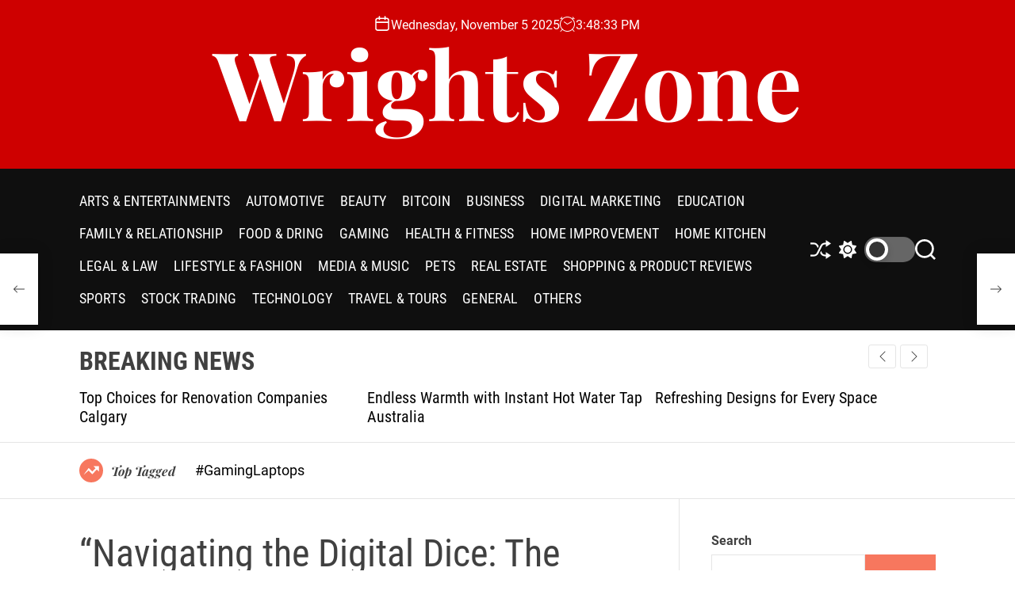

--- FILE ---
content_type: text/html; charset=UTF-8
request_url: https://wrightszone.com/navigating-the-digital-dice-the-dynamics-of-online-gambling/
body_size: 17466
content:
<!doctype html>
<html lang="en-US" >
<head>
    <meta charset="UTF-8">
    <meta name="viewport" content="width=device-width, initial-scale=1">
    <link rel="profile" href="https://gmpg.org/xfn/11">

    <meta name='robots' content='index, follow, max-image-preview:large, max-snippet:-1, max-video-preview:-1' />
	<style>img:is([sizes="auto" i], [sizes^="auto," i]) { contain-intrinsic-size: 3000px 1500px }</style>
	
	<!-- This site is optimized with the Yoast SEO plugin v26.3 - https://yoast.com/wordpress/plugins/seo/ -->
	<title>&quot;Navigating the Digital Dice: The Dynamics of Online Gambling&quot;</title>
	<link rel="canonical" href="https://wrightszone.com/navigating-the-digital-dice-the-dynamics-of-online-gambling/" />
	<meta property="og:locale" content="en_US" />
	<meta property="og:type" content="article" />
	<meta property="og:title" content="&quot;Navigating the Digital Dice: The Dynamics of Online Gambling&quot;" />
	<meta property="og:description" content="1. The Digital Renaissance of Wagering: In the vast landscape of the internet, online gambling has emerged as a formidable force, reshaping the traditional contours [&hellip;]" />
	<meta property="og:url" content="https://wrightszone.com/navigating-the-digital-dice-the-dynamics-of-online-gambling/" />
	<meta property="og:site_name" content="Wrights Zone" />
	<meta property="article:published_time" content="2023-12-31T10:07:41+00:00" />
	<meta name="author" content="Admin" />
	<meta name="twitter:card" content="summary_large_image" />
	<meta name="twitter:label1" content="Written by" />
	<meta name="twitter:data1" content="Admin" />
	<meta name="twitter:label2" content="Est. reading time" />
	<meta name="twitter:data2" content="2 minutes" />
	<script type="application/ld+json" class="yoast-schema-graph">{"@context":"https://schema.org","@graph":[{"@type":"WebPage","@id":"https://wrightszone.com/navigating-the-digital-dice-the-dynamics-of-online-gambling/","url":"https://wrightszone.com/navigating-the-digital-dice-the-dynamics-of-online-gambling/","name":"\"Navigating the Digital Dice: The Dynamics of Online Gambling\"","isPartOf":{"@id":"https://wrightszone.com/#website"},"datePublished":"2023-12-31T10:07:41+00:00","author":{"@id":"https://wrightszone.com/#/schema/person/a1ca93f565cd15e612e9242571556a1a"},"breadcrumb":{"@id":"https://wrightszone.com/navigating-the-digital-dice-the-dynamics-of-online-gambling/#breadcrumb"},"inLanguage":"en-US","potentialAction":[{"@type":"ReadAction","target":["https://wrightszone.com/navigating-the-digital-dice-the-dynamics-of-online-gambling/"]}]},{"@type":"BreadcrumbList","@id":"https://wrightszone.com/navigating-the-digital-dice-the-dynamics-of-online-gambling/#breadcrumb","itemListElement":[{"@type":"ListItem","position":1,"name":"Home","item":"https://wrightszone.com/"},{"@type":"ListItem","position":2,"name":"&#8220;Navigating the Digital Dice: The Dynamics of Online Gambling&#8221;"}]},{"@type":"WebSite","@id":"https://wrightszone.com/#website","url":"https://wrightszone.com/","name":"Wrights Zone","description":"","potentialAction":[{"@type":"SearchAction","target":{"@type":"EntryPoint","urlTemplate":"https://wrightszone.com/?s={search_term_string}"},"query-input":{"@type":"PropertyValueSpecification","valueRequired":true,"valueName":"search_term_string"}}],"inLanguage":"en-US"},{"@type":"Person","@id":"https://wrightszone.com/#/schema/person/a1ca93f565cd15e612e9242571556a1a","name":"Admin","image":{"@type":"ImageObject","inLanguage":"en-US","@id":"https://wrightszone.com/#/schema/person/image/","url":"https://secure.gravatar.com/avatar/d16569c7a4bd2c2a20fe96b8fb4211d9ec6a2ec331e8b385f09e1dbd39d7befc?s=96&d=mm&r=g","contentUrl":"https://secure.gravatar.com/avatar/d16569c7a4bd2c2a20fe96b8fb4211d9ec6a2ec331e8b385f09e1dbd39d7befc?s=96&d=mm&r=g","caption":"Admin"}}]}</script>
	<!-- / Yoast SEO plugin. -->


<link rel="alternate" type="application/rss+xml" title="Wrights Zone &raquo; Feed" href="https://wrightszone.com/feed/" />
<link rel="alternate" type="application/rss+xml" title="Wrights Zone &raquo; Comments Feed" href="https://wrightszone.com/comments/feed/" />
<link rel="alternate" type="application/rss+xml" title="Wrights Zone &raquo; &#8220;Navigating the Digital Dice: The Dynamics of Online Gambling&#8221; Comments Feed" href="https://wrightszone.com/navigating-the-digital-dice-the-dynamics-of-online-gambling/feed/" />
<script>
window._wpemojiSettings = {"baseUrl":"https:\/\/s.w.org\/images\/core\/emoji\/16.0.1\/72x72\/","ext":".png","svgUrl":"https:\/\/s.w.org\/images\/core\/emoji\/16.0.1\/svg\/","svgExt":".svg","source":{"concatemoji":"https:\/\/wrightszone.com\/wp-includes\/js\/wp-emoji-release.min.js?ver=6.8.3"}};
/*! This file is auto-generated */
!function(s,n){var o,i,e;function c(e){try{var t={supportTests:e,timestamp:(new Date).valueOf()};sessionStorage.setItem(o,JSON.stringify(t))}catch(e){}}function p(e,t,n){e.clearRect(0,0,e.canvas.width,e.canvas.height),e.fillText(t,0,0);var t=new Uint32Array(e.getImageData(0,0,e.canvas.width,e.canvas.height).data),a=(e.clearRect(0,0,e.canvas.width,e.canvas.height),e.fillText(n,0,0),new Uint32Array(e.getImageData(0,0,e.canvas.width,e.canvas.height).data));return t.every(function(e,t){return e===a[t]})}function u(e,t){e.clearRect(0,0,e.canvas.width,e.canvas.height),e.fillText(t,0,0);for(var n=e.getImageData(16,16,1,1),a=0;a<n.data.length;a++)if(0!==n.data[a])return!1;return!0}function f(e,t,n,a){switch(t){case"flag":return n(e,"\ud83c\udff3\ufe0f\u200d\u26a7\ufe0f","\ud83c\udff3\ufe0f\u200b\u26a7\ufe0f")?!1:!n(e,"\ud83c\udde8\ud83c\uddf6","\ud83c\udde8\u200b\ud83c\uddf6")&&!n(e,"\ud83c\udff4\udb40\udc67\udb40\udc62\udb40\udc65\udb40\udc6e\udb40\udc67\udb40\udc7f","\ud83c\udff4\u200b\udb40\udc67\u200b\udb40\udc62\u200b\udb40\udc65\u200b\udb40\udc6e\u200b\udb40\udc67\u200b\udb40\udc7f");case"emoji":return!a(e,"\ud83e\udedf")}return!1}function g(e,t,n,a){var r="undefined"!=typeof WorkerGlobalScope&&self instanceof WorkerGlobalScope?new OffscreenCanvas(300,150):s.createElement("canvas"),o=r.getContext("2d",{willReadFrequently:!0}),i=(o.textBaseline="top",o.font="600 32px Arial",{});return e.forEach(function(e){i[e]=t(o,e,n,a)}),i}function t(e){var t=s.createElement("script");t.src=e,t.defer=!0,s.head.appendChild(t)}"undefined"!=typeof Promise&&(o="wpEmojiSettingsSupports",i=["flag","emoji"],n.supports={everything:!0,everythingExceptFlag:!0},e=new Promise(function(e){s.addEventListener("DOMContentLoaded",e,{once:!0})}),new Promise(function(t){var n=function(){try{var e=JSON.parse(sessionStorage.getItem(o));if("object"==typeof e&&"number"==typeof e.timestamp&&(new Date).valueOf()<e.timestamp+604800&&"object"==typeof e.supportTests)return e.supportTests}catch(e){}return null}();if(!n){if("undefined"!=typeof Worker&&"undefined"!=typeof OffscreenCanvas&&"undefined"!=typeof URL&&URL.createObjectURL&&"undefined"!=typeof Blob)try{var e="postMessage("+g.toString()+"("+[JSON.stringify(i),f.toString(),p.toString(),u.toString()].join(",")+"));",a=new Blob([e],{type:"text/javascript"}),r=new Worker(URL.createObjectURL(a),{name:"wpTestEmojiSupports"});return void(r.onmessage=function(e){c(n=e.data),r.terminate(),t(n)})}catch(e){}c(n=g(i,f,p,u))}t(n)}).then(function(e){for(var t in e)n.supports[t]=e[t],n.supports.everything=n.supports.everything&&n.supports[t],"flag"!==t&&(n.supports.everythingExceptFlag=n.supports.everythingExceptFlag&&n.supports[t]);n.supports.everythingExceptFlag=n.supports.everythingExceptFlag&&!n.supports.flag,n.DOMReady=!1,n.readyCallback=function(){n.DOMReady=!0}}).then(function(){return e}).then(function(){var e;n.supports.everything||(n.readyCallback(),(e=n.source||{}).concatemoji?t(e.concatemoji):e.wpemoji&&e.twemoji&&(t(e.twemoji),t(e.wpemoji)))}))}((window,document),window._wpemojiSettings);
</script>

<style id='wp-emoji-styles-inline-css'>

	img.wp-smiley, img.emoji {
		display: inline !important;
		border: none !important;
		box-shadow: none !important;
		height: 1em !important;
		width: 1em !important;
		margin: 0 0.07em !important;
		vertical-align: -0.1em !important;
		background: none !important;
		padding: 0 !important;
	}
</style>
<link rel='stylesheet' id='wp-block-library-css' href='https://wrightszone.com/wp-includes/css/dist/block-library/style.min.css?ver=6.8.3' media='all' />
<style id='wp-block-library-theme-inline-css'>
.wp-block-audio :where(figcaption){color:#555;font-size:13px;text-align:center}.is-dark-theme .wp-block-audio :where(figcaption){color:#ffffffa6}.wp-block-audio{margin:0 0 1em}.wp-block-code{border:1px solid #ccc;border-radius:4px;font-family:Menlo,Consolas,monaco,monospace;padding:.8em 1em}.wp-block-embed :where(figcaption){color:#555;font-size:13px;text-align:center}.is-dark-theme .wp-block-embed :where(figcaption){color:#ffffffa6}.wp-block-embed{margin:0 0 1em}.blocks-gallery-caption{color:#555;font-size:13px;text-align:center}.is-dark-theme .blocks-gallery-caption{color:#ffffffa6}:root :where(.wp-block-image figcaption){color:#555;font-size:13px;text-align:center}.is-dark-theme :root :where(.wp-block-image figcaption){color:#ffffffa6}.wp-block-image{margin:0 0 1em}.wp-block-pullquote{border-bottom:4px solid;border-top:4px solid;color:currentColor;margin-bottom:1.75em}.wp-block-pullquote cite,.wp-block-pullquote footer,.wp-block-pullquote__citation{color:currentColor;font-size:.8125em;font-style:normal;text-transform:uppercase}.wp-block-quote{border-left:.25em solid;margin:0 0 1.75em;padding-left:1em}.wp-block-quote cite,.wp-block-quote footer{color:currentColor;font-size:.8125em;font-style:normal;position:relative}.wp-block-quote:where(.has-text-align-right){border-left:none;border-right:.25em solid;padding-left:0;padding-right:1em}.wp-block-quote:where(.has-text-align-center){border:none;padding-left:0}.wp-block-quote.is-large,.wp-block-quote.is-style-large,.wp-block-quote:where(.is-style-plain){border:none}.wp-block-search .wp-block-search__label{font-weight:700}.wp-block-search__button{border:1px solid #ccc;padding:.375em .625em}:where(.wp-block-group.has-background){padding:1.25em 2.375em}.wp-block-separator.has-css-opacity{opacity:.4}.wp-block-separator{border:none;border-bottom:2px solid;margin-left:auto;margin-right:auto}.wp-block-separator.has-alpha-channel-opacity{opacity:1}.wp-block-separator:not(.is-style-wide):not(.is-style-dots){width:100px}.wp-block-separator.has-background:not(.is-style-dots){border-bottom:none;height:1px}.wp-block-separator.has-background:not(.is-style-wide):not(.is-style-dots){height:2px}.wp-block-table{margin:0 0 1em}.wp-block-table td,.wp-block-table th{word-break:normal}.wp-block-table :where(figcaption){color:#555;font-size:13px;text-align:center}.is-dark-theme .wp-block-table :where(figcaption){color:#ffffffa6}.wp-block-video :where(figcaption){color:#555;font-size:13px;text-align:center}.is-dark-theme .wp-block-video :where(figcaption){color:#ffffffa6}.wp-block-video{margin:0 0 1em}:root :where(.wp-block-template-part.has-background){margin-bottom:0;margin-top:0;padding:1.25em 2.375em}
</style>
<style id='classic-theme-styles-inline-css'>
/*! This file is auto-generated */
.wp-block-button__link{color:#fff;background-color:#32373c;border-radius:9999px;box-shadow:none;text-decoration:none;padding:calc(.667em + 2px) calc(1.333em + 2px);font-size:1.125em}.wp-block-file__button{background:#32373c;color:#fff;text-decoration:none}
</style>
<style id='global-styles-inline-css'>
:root{--wp--preset--aspect-ratio--square: 1;--wp--preset--aspect-ratio--4-3: 4/3;--wp--preset--aspect-ratio--3-4: 3/4;--wp--preset--aspect-ratio--3-2: 3/2;--wp--preset--aspect-ratio--2-3: 2/3;--wp--preset--aspect-ratio--16-9: 16/9;--wp--preset--aspect-ratio--9-16: 9/16;--wp--preset--color--black: #000000;--wp--preset--color--cyan-bluish-gray: #abb8c3;--wp--preset--color--white: #ffffff;--wp--preset--color--pale-pink: #f78da7;--wp--preset--color--vivid-red: #cf2e2e;--wp--preset--color--luminous-vivid-orange: #ff6900;--wp--preset--color--luminous-vivid-amber: #fcb900;--wp--preset--color--light-green-cyan: #7bdcb5;--wp--preset--color--vivid-green-cyan: #00d084;--wp--preset--color--pale-cyan-blue: #8ed1fc;--wp--preset--color--vivid-cyan-blue: #0693e3;--wp--preset--color--vivid-purple: #9b51e0;--wp--preset--gradient--vivid-cyan-blue-to-vivid-purple: linear-gradient(135deg,rgba(6,147,227,1) 0%,rgb(155,81,224) 100%);--wp--preset--gradient--light-green-cyan-to-vivid-green-cyan: linear-gradient(135deg,rgb(122,220,180) 0%,rgb(0,208,130) 100%);--wp--preset--gradient--luminous-vivid-amber-to-luminous-vivid-orange: linear-gradient(135deg,rgba(252,185,0,1) 0%,rgba(255,105,0,1) 100%);--wp--preset--gradient--luminous-vivid-orange-to-vivid-red: linear-gradient(135deg,rgba(255,105,0,1) 0%,rgb(207,46,46) 100%);--wp--preset--gradient--very-light-gray-to-cyan-bluish-gray: linear-gradient(135deg,rgb(238,238,238) 0%,rgb(169,184,195) 100%);--wp--preset--gradient--cool-to-warm-spectrum: linear-gradient(135deg,rgb(74,234,220) 0%,rgb(151,120,209) 20%,rgb(207,42,186) 40%,rgb(238,44,130) 60%,rgb(251,105,98) 80%,rgb(254,248,76) 100%);--wp--preset--gradient--blush-light-purple: linear-gradient(135deg,rgb(255,206,236) 0%,rgb(152,150,240) 100%);--wp--preset--gradient--blush-bordeaux: linear-gradient(135deg,rgb(254,205,165) 0%,rgb(254,45,45) 50%,rgb(107,0,62) 100%);--wp--preset--gradient--luminous-dusk: linear-gradient(135deg,rgb(255,203,112) 0%,rgb(199,81,192) 50%,rgb(65,88,208) 100%);--wp--preset--gradient--pale-ocean: linear-gradient(135deg,rgb(255,245,203) 0%,rgb(182,227,212) 50%,rgb(51,167,181) 100%);--wp--preset--gradient--electric-grass: linear-gradient(135deg,rgb(202,248,128) 0%,rgb(113,206,126) 100%);--wp--preset--gradient--midnight: linear-gradient(135deg,rgb(2,3,129) 0%,rgb(40,116,252) 100%);--wp--preset--font-size--small: 13px;--wp--preset--font-size--medium: 20px;--wp--preset--font-size--large: 36px;--wp--preset--font-size--x-large: 42px;--wp--preset--spacing--20: 0.44rem;--wp--preset--spacing--30: 0.67rem;--wp--preset--spacing--40: 1rem;--wp--preset--spacing--50: 1.5rem;--wp--preset--spacing--60: 2.25rem;--wp--preset--spacing--70: 3.38rem;--wp--preset--spacing--80: 5.06rem;--wp--preset--shadow--natural: 6px 6px 9px rgba(0, 0, 0, 0.2);--wp--preset--shadow--deep: 12px 12px 50px rgba(0, 0, 0, 0.4);--wp--preset--shadow--sharp: 6px 6px 0px rgba(0, 0, 0, 0.2);--wp--preset--shadow--outlined: 6px 6px 0px -3px rgba(255, 255, 255, 1), 6px 6px rgba(0, 0, 0, 1);--wp--preset--shadow--crisp: 6px 6px 0px rgba(0, 0, 0, 1);}:where(.is-layout-flex){gap: 0.5em;}:where(.is-layout-grid){gap: 0.5em;}body .is-layout-flex{display: flex;}.is-layout-flex{flex-wrap: wrap;align-items: center;}.is-layout-flex > :is(*, div){margin: 0;}body .is-layout-grid{display: grid;}.is-layout-grid > :is(*, div){margin: 0;}:where(.wp-block-columns.is-layout-flex){gap: 2em;}:where(.wp-block-columns.is-layout-grid){gap: 2em;}:where(.wp-block-post-template.is-layout-flex){gap: 1.25em;}:where(.wp-block-post-template.is-layout-grid){gap: 1.25em;}.has-black-color{color: var(--wp--preset--color--black) !important;}.has-cyan-bluish-gray-color{color: var(--wp--preset--color--cyan-bluish-gray) !important;}.has-white-color{color: var(--wp--preset--color--white) !important;}.has-pale-pink-color{color: var(--wp--preset--color--pale-pink) !important;}.has-vivid-red-color{color: var(--wp--preset--color--vivid-red) !important;}.has-luminous-vivid-orange-color{color: var(--wp--preset--color--luminous-vivid-orange) !important;}.has-luminous-vivid-amber-color{color: var(--wp--preset--color--luminous-vivid-amber) !important;}.has-light-green-cyan-color{color: var(--wp--preset--color--light-green-cyan) !important;}.has-vivid-green-cyan-color{color: var(--wp--preset--color--vivid-green-cyan) !important;}.has-pale-cyan-blue-color{color: var(--wp--preset--color--pale-cyan-blue) !important;}.has-vivid-cyan-blue-color{color: var(--wp--preset--color--vivid-cyan-blue) !important;}.has-vivid-purple-color{color: var(--wp--preset--color--vivid-purple) !important;}.has-black-background-color{background-color: var(--wp--preset--color--black) !important;}.has-cyan-bluish-gray-background-color{background-color: var(--wp--preset--color--cyan-bluish-gray) !important;}.has-white-background-color{background-color: var(--wp--preset--color--white) !important;}.has-pale-pink-background-color{background-color: var(--wp--preset--color--pale-pink) !important;}.has-vivid-red-background-color{background-color: var(--wp--preset--color--vivid-red) !important;}.has-luminous-vivid-orange-background-color{background-color: var(--wp--preset--color--luminous-vivid-orange) !important;}.has-luminous-vivid-amber-background-color{background-color: var(--wp--preset--color--luminous-vivid-amber) !important;}.has-light-green-cyan-background-color{background-color: var(--wp--preset--color--light-green-cyan) !important;}.has-vivid-green-cyan-background-color{background-color: var(--wp--preset--color--vivid-green-cyan) !important;}.has-pale-cyan-blue-background-color{background-color: var(--wp--preset--color--pale-cyan-blue) !important;}.has-vivid-cyan-blue-background-color{background-color: var(--wp--preset--color--vivid-cyan-blue) !important;}.has-vivid-purple-background-color{background-color: var(--wp--preset--color--vivid-purple) !important;}.has-black-border-color{border-color: var(--wp--preset--color--black) !important;}.has-cyan-bluish-gray-border-color{border-color: var(--wp--preset--color--cyan-bluish-gray) !important;}.has-white-border-color{border-color: var(--wp--preset--color--white) !important;}.has-pale-pink-border-color{border-color: var(--wp--preset--color--pale-pink) !important;}.has-vivid-red-border-color{border-color: var(--wp--preset--color--vivid-red) !important;}.has-luminous-vivid-orange-border-color{border-color: var(--wp--preset--color--luminous-vivid-orange) !important;}.has-luminous-vivid-amber-border-color{border-color: var(--wp--preset--color--luminous-vivid-amber) !important;}.has-light-green-cyan-border-color{border-color: var(--wp--preset--color--light-green-cyan) !important;}.has-vivid-green-cyan-border-color{border-color: var(--wp--preset--color--vivid-green-cyan) !important;}.has-pale-cyan-blue-border-color{border-color: var(--wp--preset--color--pale-cyan-blue) !important;}.has-vivid-cyan-blue-border-color{border-color: var(--wp--preset--color--vivid-cyan-blue) !important;}.has-vivid-purple-border-color{border-color: var(--wp--preset--color--vivid-purple) !important;}.has-vivid-cyan-blue-to-vivid-purple-gradient-background{background: var(--wp--preset--gradient--vivid-cyan-blue-to-vivid-purple) !important;}.has-light-green-cyan-to-vivid-green-cyan-gradient-background{background: var(--wp--preset--gradient--light-green-cyan-to-vivid-green-cyan) !important;}.has-luminous-vivid-amber-to-luminous-vivid-orange-gradient-background{background: var(--wp--preset--gradient--luminous-vivid-amber-to-luminous-vivid-orange) !important;}.has-luminous-vivid-orange-to-vivid-red-gradient-background{background: var(--wp--preset--gradient--luminous-vivid-orange-to-vivid-red) !important;}.has-very-light-gray-to-cyan-bluish-gray-gradient-background{background: var(--wp--preset--gradient--very-light-gray-to-cyan-bluish-gray) !important;}.has-cool-to-warm-spectrum-gradient-background{background: var(--wp--preset--gradient--cool-to-warm-spectrum) !important;}.has-blush-light-purple-gradient-background{background: var(--wp--preset--gradient--blush-light-purple) !important;}.has-blush-bordeaux-gradient-background{background: var(--wp--preset--gradient--blush-bordeaux) !important;}.has-luminous-dusk-gradient-background{background: var(--wp--preset--gradient--luminous-dusk) !important;}.has-pale-ocean-gradient-background{background: var(--wp--preset--gradient--pale-ocean) !important;}.has-electric-grass-gradient-background{background: var(--wp--preset--gradient--electric-grass) !important;}.has-midnight-gradient-background{background: var(--wp--preset--gradient--midnight) !important;}.has-small-font-size{font-size: var(--wp--preset--font-size--small) !important;}.has-medium-font-size{font-size: var(--wp--preset--font-size--medium) !important;}.has-large-font-size{font-size: var(--wp--preset--font-size--large) !important;}.has-x-large-font-size{font-size: var(--wp--preset--font-size--x-large) !important;}
:where(.wp-block-post-template.is-layout-flex){gap: 1.25em;}:where(.wp-block-post-template.is-layout-grid){gap: 1.25em;}
:where(.wp-block-columns.is-layout-flex){gap: 2em;}:where(.wp-block-columns.is-layout-grid){gap: 2em;}
:root :where(.wp-block-pullquote){font-size: 1.5em;line-height: 1.6;}
</style>
<link rel='stylesheet' id='newsmotive-google-fonts-css' href='https://wrightszone.com/wp-content/fonts/635cd1fec8e0d30968bbe21b1295a0a7.css?ver=1.0.0' media='all' />
<link rel='stylesheet' id='swiper-style-css' href='https://wrightszone.com/wp-content/themes/newsmotive/assets/css/swiper-bundle.min.css?ver=1.0.0' media='all' />
<link rel='stylesheet' id='newsmotive-style-css' href='https://wrightszone.com/wp-content/themes/newsmotive/style.css?ver=1.0.0' media='all' />
<style id='newsmotive-style-inline-css'>
                
        
        
                                
        
        
</style>
<link rel='stylesheet' id='newsmotive-night-style-css' href='https://wrightszone.com/wp-content/themes/newsmotive/assets/css/dark-mode.css?ver=1.0.0' media='all' />
<style id='newsmotive-night-style-inline-css'>
                                
</style>
<link rel="https://api.w.org/" href="https://wrightszone.com/wp-json/" /><link rel="alternate" title="JSON" type="application/json" href="https://wrightszone.com/wp-json/wp/v2/posts/129" /><link rel="EditURI" type="application/rsd+xml" title="RSD" href="https://wrightszone.com/xmlrpc.php?rsd" />
<meta name="generator" content="WordPress 6.8.3" />
<link rel='shortlink' href='https://wrightszone.com/?p=129' />
<link rel="alternate" title="oEmbed (JSON)" type="application/json+oembed" href="https://wrightszone.com/wp-json/oembed/1.0/embed?url=https%3A%2F%2Fwrightszone.com%2Fnavigating-the-digital-dice-the-dynamics-of-online-gambling%2F" />
<link rel="alternate" title="oEmbed (XML)" type="text/xml+oembed" href="https://wrightszone.com/wp-json/oembed/1.0/embed?url=https%3A%2F%2Fwrightszone.com%2Fnavigating-the-digital-dice-the-dynamics-of-online-gambling%2F&#038;format=xml" />
<link rel="pingback" href="https://wrightszone.com/xmlrpc.php">    <script type="text/javascript">
        let storageKey = 'theme-preference';

        let getColorPreference = function () {
            if (localStorage.getItem(storageKey))
                return localStorage.getItem(storageKey)
            else
                return window.matchMedia('(prefers-color-scheme: dark)').matches
                    ? 'dark'
                    : 'light'
        }

        let theme = {
            value: getColorPreference()
        };

        let setPreference = function () {
            localStorage.setItem(storageKey, theme.value);
            reflectPreference();
        }

        let reflectPreference = function () {
            document.firstElementChild.setAttribute("data-theme", theme.value);
            document.querySelector("#theme-toggle-mode-button")?.setAttribute("aria-label", theme.value);
        }

        // set early so no page flashes / CSS is made aware
        reflectPreference();

        window.addEventListener('load', function () {
            reflectPreference();
            let toggleBtn = document.querySelector("#theme-toggle-mode-button");
            if (toggleBtn) {
                toggleBtn.addEventListener("click", function () {
                    theme.value = theme.value === 'light' ? 'dark' : 'light';
                    setPreference();
                });
            }
        });

        // sync with system changes
        window
            .matchMedia('(prefers-color-scheme: dark)')
            .addEventListener('change', ({matches: isDark}) => {
                theme.value = isDark ? 'dark' : 'light';
                setPreference();
            });
    </script>
    </head>

<body class="wp-singular post-template-default single single-post postid-129 single-format-standard wp-embed-responsive wp-theme-newsmotive  newsmotive-header_style_1 newsmotive-dark-mode has-sidebar right-sidebar">



<div id="page" class="site">
    <div class="site-content-area">
        <div id="theme-preloader-initialize" class="theme-preloader">

        <div class="theme-preloader-spinner theme-preloader-spinner-2">
            <div class="theme-preloader-throbber"></div>
        </div>


    </div>
    
    
    <div id="newsmotive-progress-bar" class="theme-progress-bar bottom"></div>
    <a class="skip-link screen-reader-text" href="#primary">Skip to content</a>

    
    
<header id="masthead" class="site-header theme-site-header header-has-height-none "  role="banner">
    <div class="site-branding-center">
    <div class="wrapper">
        <div class="header-component-center">
                            <div class="site-header-component header-component-date">
                    <div class="header-component-icon">
                        <svg class="svg-icon" aria-hidden="true" role="img" focusable="false" xmlns="http://www.w3.org/2000/svg" width="20" height="20" viewBox="0 0 20 20"><path fill="currentColor" d="M4.60069444,4.09375 L3.25,4.09375 C2.47334957,4.09375 1.84375,4.72334957 1.84375,5.5 L1.84375,7.26736111 L16.15625,7.26736111 L16.15625,5.5 C16.15625,4.72334957 15.5266504,4.09375 14.75,4.09375 L13.3993056,4.09375 L13.3993056,4.55555556 C13.3993056,5.02154581 13.0215458,5.39930556 12.5555556,5.39930556 C12.0895653,5.39930556 11.7118056,5.02154581 11.7118056,4.55555556 L11.7118056,4.09375 L6.28819444,4.09375 L6.28819444,4.55555556 C6.28819444,5.02154581 5.9104347,5.39930556 5.44444444,5.39930556 C4.97845419,5.39930556 4.60069444,5.02154581 4.60069444,4.55555556 L4.60069444,4.09375 Z M6.28819444,2.40625 L11.7118056,2.40625 L11.7118056,1 C11.7118056,0.534009742 12.0895653,0.15625 12.5555556,0.15625 C13.0215458,0.15625 13.3993056,0.534009742 13.3993056,1 L13.3993056,2.40625 L14.75,2.40625 C16.4586309,2.40625 17.84375,3.79136906 17.84375,5.5 L17.84375,15.875 C17.84375,17.5836309 16.4586309,18.96875 14.75,18.96875 L3.25,18.96875 C1.54136906,18.96875 0.15625,17.5836309 0.15625,15.875 L0.15625,5.5 C0.15625,3.79136906 1.54136906,2.40625 3.25,2.40625 L4.60069444,2.40625 L4.60069444,1 C4.60069444,0.534009742 4.97845419,0.15625 5.44444444,0.15625 C5.9104347,0.15625 6.28819444,0.534009742 6.28819444,1 L6.28819444,2.40625 Z M1.84375,8.95486111 L1.84375,15.875 C1.84375,16.6516504 2.47334957,17.28125 3.25,17.28125 L14.75,17.28125 C15.5266504,17.28125 16.15625,16.6516504 16.15625,15.875 L16.15625,8.95486111 L1.84375,8.95486111 Z" /></svg>                    </div>
                    <div class="theme-display-date">
                        Wednesday, November 5 2025                    </div>
                </div>
                                        <div class="site-header-component header-component-time">
                    <div class="header-component-icon">
                        <svg class="svg-icon" aria-hidden="true" role="img" focusable="false" xmlns="http://www.w3.org/2000/svg" width="20" height="20" viewBox="0 0 20 20"><path fill="currentColor" d="M16.32 17.113c1.729-1.782 2.68-4.124 2.68-6.613 0-2.37-0.862-4.608-2.438-6.355l0.688-0.688 0.647 0.646c0.098 0.098 0.226 0.146 0.353 0.146s0.256-0.049 0.353-0.146c0.195-0.195 0.195-0.512 0-0.707l-2-2c-0.195-0.195-0.512-0.195-0.707 0s-0.195 0.512 0 0.707l0.647 0.646-0.688 0.688c-1.747-1.576-3.985-2.438-6.355-2.438s-4.608 0.862-6.355 2.438l-0.688-0.688 0.646-0.646c0.195-0.195 0.195-0.512 0-0.707s-0.512-0.195-0.707 0l-2 2c-0.195 0.195-0.195 0.512 0 0.707 0.098 0.098 0.226 0.146 0.354 0.146s0.256-0.049 0.354-0.146l0.646-0.646 0.688 0.688c-1.576 1.747-2.438 3.985-2.438 6.355 0 2.489 0.951 4.831 2.68 6.613l-2.034 2.034c-0.195 0.195-0.195 0.512 0 0.707 0.098 0.098 0.226 0.147 0.354 0.147s0.256-0.049 0.354-0.147l2.060-2.059c1.705 1.428 3.836 2.206 6.087 2.206s4.382-0.778 6.087-2.206l2.059 2.059c0.098 0.098 0.226 0.147 0.354 0.147s0.256-0.049 0.353-0.147c0.195-0.195 0.195-0.512 0-0.707l-2.034-2.034zM1 10.5c0-4.687 3.813-8.5 8.5-8.5s8.5 3.813 8.5 8.5c0 4.687-3.813 8.5-8.5 8.5s-8.5-3.813-8.5-8.5z"></path><path fill="currentColor" d="M15.129 7.25c-0.138-0.239-0.444-0.321-0.683-0.183l-4.92 2.841-3.835-2.685c-0.226-0.158-0.538-0.103-0.696 0.123s-0.103 0.538 0.123 0.696l4.096 2.868c0.001 0.001 0.002 0.001 0.002 0.002 0.009 0.006 0.018 0.012 0.027 0.017 0.002 0.001 0.004 0.003 0.006 0.004 0.009 0.005 0.018 0.010 0.027 0.015 0.002 0.001 0.004 0.002 0.006 0.003 0.010 0.005 0.020 0.009 0.031 0.014 0.006 0.003 0.013 0.005 0.019 0.007 0.004 0.001 0.008 0.003 0.013 0.005 0.007 0.002 0.014 0.004 0.021 0.006 0.004 0.001 0.008 0.002 0.012 0.003 0.007 0.002 0.014 0.003 0.022 0.005 0.004 0.001 0.008 0.002 0.012 0.002 0.007 0.001 0.014 0.002 0.021 0.003 0.005 0.001 0.010 0.001 0.015 0.002 0.006 0.001 0.012 0.001 0.018 0.002 0.009 0.001 0.018 0.001 0.027 0.001 0.002 0 0.004 0 0.006 0 0 0 0-0 0-0s0 0 0.001 0c0.019 0 0.037-0.001 0.056-0.003 0.001-0 0.002-0 0.003-0 0.018-0.002 0.036-0.005 0.054-0.010 0.002-0 0.003-0.001 0.005-0.001 0.017-0.004 0.034-0.009 0.050-0.015 0.003-0.001 0.006-0.002 0.008-0.003 0.016-0.006 0.031-0.012 0.046-0.020 0.004-0.002 0.007-0.004 0.011-0.006 0.005-0.003 0.011-0.005 0.016-0.008l5.196-3c0.239-0.138 0.321-0.444 0.183-0.683z"></path></svg>                    </div>
                    <div class="theme-display-clock"></div>
                </div>
                    </div>
        <div class="site-branding">
                <div class="site-title">
            <a href="https://wrightszone.com/" rel="home">Wrights Zone</a>
        </div>
        </div><!-- .site-branding -->    </div>
</div>


<div class="masthead-main-navigation has-sticky-header">
    <div class="wrapper">
        <div class="site-header-wrapper">
            <div class="site-header-left">
                <div id="site-navigation" class="main-navigation theme-primary-menu">
                                            <nav class="primary-menu-wrapper"
                             aria-label="Primary">
                            <ul class="primary-menu reset-list-style">
                                <li id="menu-item-10" class="menu-item menu-item-type-taxonomy menu-item-object-category current-post-ancestor current-menu-parent current-post-parent menu-item-10"><a href="https://wrightszone.com/category/arts-entertainments/">ARTS &amp; ENTERTAINMENTS</a></li>
<li id="menu-item-11" class="menu-item menu-item-type-taxonomy menu-item-object-category menu-item-11"><a href="https://wrightszone.com/category/automotive/">AUTOMOTIVE</a></li>
<li id="menu-item-12" class="menu-item menu-item-type-taxonomy menu-item-object-category menu-item-12"><a href="https://wrightszone.com/category/beauty/">BEAUTY</a></li>
<li id="menu-item-13" class="menu-item menu-item-type-taxonomy menu-item-object-category menu-item-13"><a href="https://wrightszone.com/category/bitcoin/">BITCOIN</a></li>
<li id="menu-item-14" class="menu-item menu-item-type-taxonomy menu-item-object-category menu-item-14"><a href="https://wrightszone.com/category/business/">BUSINESS</a></li>
<li id="menu-item-15" class="menu-item menu-item-type-taxonomy menu-item-object-category menu-item-15"><a href="https://wrightszone.com/category/digital-marketing/">DIGITAL MARKETING</a></li>
<li id="menu-item-16" class="menu-item menu-item-type-taxonomy menu-item-object-category menu-item-16"><a href="https://wrightszone.com/category/education/">EDUCATION</a></li>
<li id="menu-item-17" class="menu-item menu-item-type-taxonomy menu-item-object-category menu-item-17"><a href="https://wrightszone.com/category/family-relationship/">FAMILY &amp; RELATIONSHIP</a></li>
<li id="menu-item-18" class="menu-item menu-item-type-taxonomy menu-item-object-category menu-item-18"><a href="https://wrightszone.com/category/food-dring/">FOOD &amp; DRING</a></li>
<li id="menu-item-19" class="menu-item menu-item-type-taxonomy menu-item-object-category menu-item-19"><a href="https://wrightszone.com/category/gaming/">GAMING</a></li>
<li id="menu-item-21" class="menu-item menu-item-type-taxonomy menu-item-object-category menu-item-21"><a href="https://wrightszone.com/category/health-fitness/">HEALTH &amp; FITNESS</a></li>
<li id="menu-item-22" class="menu-item menu-item-type-taxonomy menu-item-object-category menu-item-22"><a href="https://wrightszone.com/category/home-improvement/">HOME IMPROVEMENT</a></li>
<li id="menu-item-23" class="menu-item menu-item-type-taxonomy menu-item-object-category menu-item-23"><a href="https://wrightszone.com/category/home-kitchen/">HOME KITCHEN</a></li>
<li id="menu-item-24" class="menu-item menu-item-type-taxonomy menu-item-object-category menu-item-24"><a href="https://wrightszone.com/category/legal-law/">LEGAL &amp; LAW</a></li>
<li id="menu-item-25" class="menu-item menu-item-type-taxonomy menu-item-object-category menu-item-25"><a href="https://wrightszone.com/category/lifestyle-fashion/">LIFESTYLE &amp; FASHION</a></li>
<li id="menu-item-26" class="menu-item menu-item-type-taxonomy menu-item-object-category menu-item-26"><a href="https://wrightszone.com/category/media-music/">MEDIA &amp; MUSIC</a></li>
<li id="menu-item-28" class="menu-item menu-item-type-taxonomy menu-item-object-category menu-item-28"><a href="https://wrightszone.com/category/pets/">PETS</a></li>
<li id="menu-item-29" class="menu-item menu-item-type-taxonomy menu-item-object-category menu-item-29"><a href="https://wrightszone.com/category/real-estate/">REAL ESTATE</a></li>
<li id="menu-item-30" class="menu-item menu-item-type-taxonomy menu-item-object-category menu-item-30"><a href="https://wrightszone.com/category/shopping-product-reviews/">SHOPPING &amp; PRODUCT REVIEWS</a></li>
<li id="menu-item-31" class="menu-item menu-item-type-taxonomy menu-item-object-category menu-item-31"><a href="https://wrightszone.com/category/sports/">SPORTS</a></li>
<li id="menu-item-32" class="menu-item menu-item-type-taxonomy menu-item-object-category menu-item-32"><a href="https://wrightszone.com/category/stock-trading/">STOCK TRADING</a></li>
<li id="menu-item-33" class="menu-item menu-item-type-taxonomy menu-item-object-category menu-item-33"><a href="https://wrightszone.com/category/technology/">TECHNOLOGY</a></li>
<li id="menu-item-34" class="menu-item menu-item-type-taxonomy menu-item-object-category menu-item-34"><a href="https://wrightszone.com/category/travel-tours/">TRAVEL &amp; TOURS</a></li>
<li id="menu-item-20" class="menu-item menu-item-type-taxonomy menu-item-object-category menu-item-20"><a href="https://wrightszone.com/category/general/">GENERAL</a></li>
<li id="menu-item-27" class="menu-item menu-item-type-taxonomy menu-item-object-category menu-item-27"><a href="https://wrightszone.com/category/others/">OTHERS</a></li>
                            </ul>
                        </nav><!-- .primary-menu-wrapper -->
                                        </div><!-- .main-navigation -->
            </div>

            <div class="site-header-right">

                <button id="theme-toggle-offcanvas-button" class="hide-on-desktop theme-button theme-button-transparent theme-button-offcanvas" aria-expanded="false" aria-controls="theme-offcanvas-navigation">
                    <span class="screen-reader-text">Menu</span>
                    <span class="toggle-icon"><svg class="svg-icon" aria-hidden="true" role="img" focusable="false" xmlns="http://www.w3.org/2000/svg" width="20" height="20" viewBox="0 0 20 20"><path fill="currentColor" d="M1 3v2h18V3zm0 8h18V9H1zm0 6h18v-2H1z" /></svg></span>
                </button>

                
                                        <a href="https://wrightszone.com/the-role-of-a-criminal-defense-lawyer-in-protecting-your-rights/"
                           class="theme-button theme-button-transparent theme-button-shuffle">
                            <span class="screen-reader-text">Shuffle</span>
                            <svg class="svg-icon" aria-hidden="true" role="img" focusable="false" xmlns="http://www.w3.org/2000/svg" width="24" height="24" viewBox="0 0 24 24"><path fill="currentColor" d="M18 9v-3c-1 0-3.308-.188-4.506 2.216l-4.218 8.461c-1.015 2.036-3.094 3.323-5.37 3.323h-3.906v-2h3.906c1.517 0 2.903-.858 3.58-2.216l4.218-8.461c1.356-2.721 3.674-3.323 6.296-3.323v-3l6 4-6 4zm-9.463 1.324l1.117-2.242c-1.235-2.479-2.899-4.082-5.748-4.082h-3.906v2h3.906c2.872 0 3.644 2.343 4.631 4.324zm15.463 8.676l-6-4v3c-3.78 0-4.019-1.238-5.556-4.322l-1.118 2.241c1.021 2.049 2.1 4.081 6.674 4.081v3l6-4z" /></svg>                        </a>
                        
                                    <button id="theme-toggle-mode-button" class="theme-button theme-button-transparent theme-button-colormode" title="Toggle light/dark mode" aria-label="auto" aria-live="polite">
                        <span class="screen-reader-text">Switch color mode</span>
                        <span id="colormode-switch-area">
                            <span class="mode-icon-change"></span>
                            <span id="mode-icon-switch"></span>
                        </span>
                    </button>
                
                <button id="theme-toggle-search-button" class="theme-button theme-button-transparent theme-button-search" aria-expanded="false" aria-controls="theme-header-search">
                    <span class="screen-reader-text">Search</span>
                    <svg class="svg-icon" aria-hidden="true" role="img" focusable="false" xmlns="http://www.w3.org/2000/svg" width="23" height="23" viewBox="0 0 23 23"><path fill="currentColor" d="M38.710696,48.0601792 L43,52.3494831 L41.3494831,54 L37.0601792,49.710696 C35.2632422,51.1481185 32.9839107,52.0076499 30.5038249,52.0076499 C24.7027226,52.0076499 20,47.3049272 20,41.5038249 C20,35.7027226 24.7027226,31 30.5038249,31 C36.3049272,31 41.0076499,35.7027226 41.0076499,41.5038249 C41.0076499,43.9839107 40.1481185,46.2632422 38.710696,48.0601792 Z M36.3875844,47.1716785 C37.8030221,45.7026647 38.6734666,43.7048964 38.6734666,41.5038249 C38.6734666,36.9918565 35.0157934,33.3341833 30.5038249,33.3341833 C25.9918565,33.3341833 22.3341833,36.9918565 22.3341833,41.5038249 C22.3341833,46.0157934 25.9918565,49.6734666 30.5038249,49.6734666 C32.7048964,49.6734666 34.7026647,48.8030221 36.1716785,47.3875844 C36.2023931,47.347638 36.2360451,47.3092237 36.2726343,47.2726343 C36.3092237,47.2360451 36.347638,47.2023931 36.3875844,47.1716785 Z" transform="translate(-20 -31)" /></svg>                </button>
            </div>
        </div>
    </div>

</div></header><!-- #masthead -->

    <section class="site-section site-ticker-section">
                    <div class="wrapper">
                <header class="section-header site-section-header">
                    <h2 class="site-section-title">
                        Breaking News                    </h2>
                </header>
            </div>
                <div class="wrapper">
            <div class="site-newsticker">
                <div class="site-breaking-news swiper">
                    <div class="swiper-wrapper">
                                                    <div class="swiper-slide breaking-news-slide">
                                <article id="post-2882" class="theme-article-post theme-list-post post-2882 post type-post status-publish format-standard hentry category-arts-entertainments">
                                                                        <div class="entry-details">
                                        <h3 class="entry-title entry-title-small"><a href="https://wrightszone.com/top-choices-for-renovation-companies-calgary/" rel="bookmark">Top Choices for Renovation Companies Calgary</a></h3>                                    </div>
                                </article>
                            </div>
                                                    <div class="swiper-slide breaking-news-slide">
                                <article id="post-2879" class="theme-article-post theme-list-post post-2879 post type-post status-publish format-standard hentry category-arts-entertainments">
                                                                        <div class="entry-details">
                                        <h3 class="entry-title entry-title-small"><a href="https://wrightszone.com/endless-warmth-with-instant-hot-water-tap-australia/" rel="bookmark">Endless Warmth with Instant Hot Water Tap Australia</a></h3>                                    </div>
                                </article>
                            </div>
                                                    <div class="swiper-slide breaking-news-slide">
                                <article id="post-2877" class="theme-article-post theme-list-post post-2877 post type-post status-publish format-standard hentry category-arts-entertainments">
                                                                        <div class="entry-details">
                                        <h3 class="entry-title entry-title-small"><a href="https://wrightszone.com/refreshing-designs-for-every-space/" rel="bookmark">Refreshing Designs for Every Space</a></h3>                                    </div>
                                </article>
                            </div>
                                                    <div class="swiper-slide breaking-news-slide">
                                <article id="post-2875" class="theme-article-post theme-list-post post-2875 post type-post status-publish format-standard hentry category-arts-entertainments">
                                                                        <div class="entry-details">
                                        <h3 class="entry-title entry-title-small"><a href="https://wrightszone.com/ai-detection-reinvented-with-gptzero/" rel="bookmark">AI Detection Reinvented with GPTZero</a></h3>                                    </div>
                                </article>
                            </div>
                                                    <div class="swiper-slide breaking-news-slide">
                                <article id="post-2872" class="theme-article-post theme-list-post post-2872 post type-post status-publish format-standard hentry category-arts-entertainments">
                                                                        <div class="entry-details">
                                        <h3 class="entry-title entry-title-small"><a href="https://wrightszone.com/secrets-behind-a-professional-investigation-agency/" rel="bookmark">Secrets Behind a Professional Investigation Agency</a></h3>                                    </div>
                                </article>
                            </div>
                                                    <div class="swiper-slide breaking-news-slide">
                                <article id="post-2868" class="theme-article-post theme-list-post post-2868 post type-post status-publish format-standard hentry category-arts-entertainments">
                                                                        <div class="entry-details">
                                        <h3 class="entry-title entry-title-small"><a href="https://wrightszone.com/element-essentiel-de-la-salle-de-bain/" rel="bookmark">Élément essentiel de la salle de bain</a></h3>                                    </div>
                                </article>
                            </div>
                                                    <div class="swiper-slide breaking-news-slide">
                                <article id="post-2866" class="theme-article-post theme-list-post post-2866 post type-post status-publish format-standard hentry category-arts-entertainments">
                                                                        <div class="entry-details">
                                        <h3 class="entry-title entry-title-small"><a href="https://wrightszone.com/duel-casino-adventure-that-excites-every-player/" rel="bookmark">Duel Casino Adventure That Excites Every Player</a></h3>                                    </div>
                                </article>
                            </div>
                                            </div>
                </div>
                <div class="swiper-secondary-controls ticker-button-next">
                    <svg class="svg-icon" aria-hidden="true" role="img" focusable="false" xmlns="http://www.w3.org/2000/svg" width="16" height="16" viewBox="0 0 16 16"><path fill="currentColor" d="M4.646 1.646a.5.5 0 0 1 .708 0l6 6a.5.5 0 0 1 0 .708l-6 6a.5.5 0 0 1-.708-.708L10.293 8 4.646 2.354a.5.5 0 0 1 0-.708z"></path></svg>                </div>
                <div class="swiper-secondary-controls ticker-button-prev">
                    <svg class="svg-icon" aria-hidden="true" role="img" focusable="false" xmlns="http://www.w3.org/2000/svg" width="16" height="16" viewBox="0 0 16 16"><path fill="currentColor" d="M11.354 1.646a.5.5 0 0 1 0 .708L5.707 8l5.647 5.646a.5.5 0 0 1-.708.708l-6-6a.5.5 0 0 1 0-.708l6-6a.5.5 0 0 1 .708 0z" /></path></svg>                </div>
            </div>
        </div>
    </section>
        <section class="site-section trending-tags-section">
        <div class="wrapper">
            <div class="trending-tags-wrapper">
                <div class="trending-tags-icon">
                    <svg class="svg-icon" aria-hidden="true" role="img" focusable="false" xmlns="http://www.w3.org/2000/svg" width="22" height="22" viewBox="0 0 22 22"><path fill="currentColor" d="M 15.09375 6.824219 L 16.414062 8.140625 L 14.40625 10.257812 L 12.398438 12.371094 L 10.117188 10.097656 C 8.863281 8.84375 7.820312 7.820312 7.800781 7.820312 C 7.769531 7.824219 1.898438 15.757812 1.472656 16.371094 C 1.429688 16.4375 1.507812 16.386719 1.65625 16.257812 C 1.796875 16.140625 3.234375 14.902344 4.855469 13.515625 L 7.800781 10.992188 L 7.972656 11.183594 C 8.066406 11.289062 9.101562 12.375 10.269531 13.601562 L 12.398438 15.820312 L 12.527344 15.671875 C 12.59375 15.589844 13.863281 14.222656 15.339844 12.636719 L 18.019531 9.75 L 19.324219 11.050781 L 20.625 12.351562 L 20.625 5.5 L 13.773438 5.5 Z M 15.09375 6.824219 " /></svg>                </div>
                                    <div class="trending-tags-title">
                        <header class="section-header site-section-header">
                            <h2 class="site-section-title alt-font"> Top Tagged</h2>
                        </header>
                    </div>
                                <div class="trending-tags-panel">
                                                <a href="https://wrightszone.com/tag/gaminglaptops/" class="trending-tags-link">
                                    #GamingLaptops                            </a>
                                            </div>
            </div>
        </div>
    </section>




<div class="theme-offcanvas-panel theme-offcanvas-panel-menu">
    <div class="theme-offcanvas-header">
        <button id="theme-offcanvas-close" class="theme-button theme-button-transparent" aria-expanded="false">
            <span class="screen-reader-text">Close</span>
            <svg class="svg-icon" aria-hidden="true" role="img" focusable="false" xmlns="http://www.w3.org/2000/svg" width="24" height="24" viewBox="0 0 24 24"><path fill="currentColor" d="M18.717 6.697l-1.414-1.414-5.303 5.303-5.303-5.303-1.414 1.414 5.303 5.303-5.303 5.303 1.414 1.414 5.303-5.303 5.303 5.303 1.414-1.414-5.303-5.303z" /></svg>        </button><!-- .nav-toggle -->
    </div>

    <div class="theme-offcanvas-content">
        <nav aria-label="Mobile" role="navigation">
            <ul id="theme-offcanvas-navigation" class="theme-offcanvas-menu reset-list-style">
                
                    <li class="menu-item menu-item-type-taxonomy menu-item-object-category current-post-ancestor current-menu-parent current-post-parent menu-item-10"><div class="ancestor-wrapper"><a href="https://wrightszone.com/category/arts-entertainments/">ARTS &amp; ENTERTAINMENTS</a></div><!-- .ancestor-wrapper --></li>
<li class="menu-item menu-item-type-taxonomy menu-item-object-category menu-item-11"><div class="ancestor-wrapper"><a href="https://wrightszone.com/category/automotive/">AUTOMOTIVE</a></div><!-- .ancestor-wrapper --></li>
<li class="menu-item menu-item-type-taxonomy menu-item-object-category menu-item-12"><div class="ancestor-wrapper"><a href="https://wrightszone.com/category/beauty/">BEAUTY</a></div><!-- .ancestor-wrapper --></li>
<li class="menu-item menu-item-type-taxonomy menu-item-object-category menu-item-13"><div class="ancestor-wrapper"><a href="https://wrightszone.com/category/bitcoin/">BITCOIN</a></div><!-- .ancestor-wrapper --></li>
<li class="menu-item menu-item-type-taxonomy menu-item-object-category menu-item-14"><div class="ancestor-wrapper"><a href="https://wrightszone.com/category/business/">BUSINESS</a></div><!-- .ancestor-wrapper --></li>
<li class="menu-item menu-item-type-taxonomy menu-item-object-category menu-item-15"><div class="ancestor-wrapper"><a href="https://wrightszone.com/category/digital-marketing/">DIGITAL MARKETING</a></div><!-- .ancestor-wrapper --></li>
<li class="menu-item menu-item-type-taxonomy menu-item-object-category menu-item-16"><div class="ancestor-wrapper"><a href="https://wrightszone.com/category/education/">EDUCATION</a></div><!-- .ancestor-wrapper --></li>
<li class="menu-item menu-item-type-taxonomy menu-item-object-category menu-item-17"><div class="ancestor-wrapper"><a href="https://wrightszone.com/category/family-relationship/">FAMILY &amp; RELATIONSHIP</a></div><!-- .ancestor-wrapper --></li>
<li class="menu-item menu-item-type-taxonomy menu-item-object-category menu-item-18"><div class="ancestor-wrapper"><a href="https://wrightszone.com/category/food-dring/">FOOD &amp; DRING</a></div><!-- .ancestor-wrapper --></li>
<li class="menu-item menu-item-type-taxonomy menu-item-object-category menu-item-19"><div class="ancestor-wrapper"><a href="https://wrightszone.com/category/gaming/">GAMING</a></div><!-- .ancestor-wrapper --></li>
<li class="menu-item menu-item-type-taxonomy menu-item-object-category menu-item-21"><div class="ancestor-wrapper"><a href="https://wrightszone.com/category/health-fitness/">HEALTH &amp; FITNESS</a></div><!-- .ancestor-wrapper --></li>
<li class="menu-item menu-item-type-taxonomy menu-item-object-category menu-item-22"><div class="ancestor-wrapper"><a href="https://wrightszone.com/category/home-improvement/">HOME IMPROVEMENT</a></div><!-- .ancestor-wrapper --></li>
<li class="menu-item menu-item-type-taxonomy menu-item-object-category menu-item-23"><div class="ancestor-wrapper"><a href="https://wrightszone.com/category/home-kitchen/">HOME KITCHEN</a></div><!-- .ancestor-wrapper --></li>
<li class="menu-item menu-item-type-taxonomy menu-item-object-category menu-item-24"><div class="ancestor-wrapper"><a href="https://wrightszone.com/category/legal-law/">LEGAL &amp; LAW</a></div><!-- .ancestor-wrapper --></li>
<li class="menu-item menu-item-type-taxonomy menu-item-object-category menu-item-25"><div class="ancestor-wrapper"><a href="https://wrightszone.com/category/lifestyle-fashion/">LIFESTYLE &amp; FASHION</a></div><!-- .ancestor-wrapper --></li>
<li class="menu-item menu-item-type-taxonomy menu-item-object-category menu-item-26"><div class="ancestor-wrapper"><a href="https://wrightszone.com/category/media-music/">MEDIA &amp; MUSIC</a></div><!-- .ancestor-wrapper --></li>
<li class="menu-item menu-item-type-taxonomy menu-item-object-category menu-item-28"><div class="ancestor-wrapper"><a href="https://wrightszone.com/category/pets/">PETS</a></div><!-- .ancestor-wrapper --></li>
<li class="menu-item menu-item-type-taxonomy menu-item-object-category menu-item-29"><div class="ancestor-wrapper"><a href="https://wrightszone.com/category/real-estate/">REAL ESTATE</a></div><!-- .ancestor-wrapper --></li>
<li class="menu-item menu-item-type-taxonomy menu-item-object-category menu-item-30"><div class="ancestor-wrapper"><a href="https://wrightszone.com/category/shopping-product-reviews/">SHOPPING &amp; PRODUCT REVIEWS</a></div><!-- .ancestor-wrapper --></li>
<li class="menu-item menu-item-type-taxonomy menu-item-object-category menu-item-31"><div class="ancestor-wrapper"><a href="https://wrightszone.com/category/sports/">SPORTS</a></div><!-- .ancestor-wrapper --></li>
<li class="menu-item menu-item-type-taxonomy menu-item-object-category menu-item-32"><div class="ancestor-wrapper"><a href="https://wrightszone.com/category/stock-trading/">STOCK TRADING</a></div><!-- .ancestor-wrapper --></li>
<li class="menu-item menu-item-type-taxonomy menu-item-object-category menu-item-33"><div class="ancestor-wrapper"><a href="https://wrightszone.com/category/technology/">TECHNOLOGY</a></div><!-- .ancestor-wrapper --></li>
<li class="menu-item menu-item-type-taxonomy menu-item-object-category menu-item-34"><div class="ancestor-wrapper"><a href="https://wrightszone.com/category/travel-tours/">TRAVEL &amp; TOURS</a></div><!-- .ancestor-wrapper --></li>
<li class="menu-item menu-item-type-taxonomy menu-item-object-category menu-item-20"><div class="ancestor-wrapper"><a href="https://wrightszone.com/category/general/">GENERAL</a></div><!-- .ancestor-wrapper --></li>
<li class="menu-item menu-item-type-taxonomy menu-item-object-category menu-item-27"><div class="ancestor-wrapper"><a href="https://wrightszone.com/category/others/">OTHERS</a></div><!-- .ancestor-wrapper --></li>

                    
            </ul><!-- .theme-offcanvas-navigation -->
        </nav>
    </div>
</div> <!-- theme-offcanvas-panel-menu -->

<div class="theme-search-panel">
    <div class="wrapper">
        <div id="theme-header-search" class="search-panel-wrapper">
            <form role="search" aria-label="Search for:" method="get" class="search-form" action="https://wrightszone.com/">
				<label>
					<span class="screen-reader-text">Search for:</span>
					<input type="search" class="search-field" placeholder="Search &hellip;" value="" name="s" />
				</label>
				<input type="submit" class="search-submit" value="Search" />
			</form>            <button id="newsmotive-search-canvas-close" class="theme-button theme-button-transparent search-close">
                <span class="screen-reader-text">
                    Close search                </span>
                <svg class="svg-icon" aria-hidden="true" role="img" focusable="false" xmlns="http://www.w3.org/2000/svg" width="24" height="24" viewBox="0 0 24 24"><path fill="currentColor" d="M18.717 6.697l-1.414-1.414-5.303 5.303-5.303-5.303-1.414 1.414 5.303 5.303-5.303 5.303 1.414 1.414 5.303-5.303 5.303 5.303 1.414-1.414-5.303-5.303z" /></svg>            </button><!-- .search-toggle -->

        </div>
    </div>
</div> <!-- theme-search-panel -->
        
    <main id="site-content" role="main">
        <div class="wrapper">
            <div id="primary" class="content-area theme-sticky-component">

                
<article id="post-129" class="post-129 post type-post status-publish format-standard hentry category-arts-entertainments">
				<header class="entry-header">
				<h1 class="entry-title entry-title-large">&#8220;Navigating the Digital Dice: The Dynamics of Online Gambling&#8221;</h1>					<div class="entry-meta">
						<span class="posted-on">Posted on <a href="https://wrightszone.com/navigating-the-digital-dice-the-dynamics-of-online-gambling/" rel="bookmark"><time class="entry-date published updated" datetime="2023-12-31T10:07:41+00:00">December 31, 2023</time></a></span><span class="byline"> by <a class="url fn n" href="https://wrightszone.com/author/admin/">Admin</a></span>					</div><!-- .entry-meta -->
							</header><!-- .entry-header -->

			
				<div class="entry-content">
		
<p><strong>1. The Digital Renaissance of Wagering:</strong></p>



<p>In the vast landscape of the internet, online gambling has emerged as a formidable force, reshaping the traditional contours of wagering. The digital age has ushered in a new era where individuals can indulge in the thrill of gambling from the comfort of their homes. The convenience and accessibility offered by online platforms have revolutionized the way people perceive and participate in gambling activities. From virtual poker tables to immersive slot machines, the digital renaissance of wagering has transcended geographical boundaries, captivating a global audience.</p>



<p><strong>2. The Allure and Perils of Virtual Casinos:</strong></p>



<p>The allure of virtual casinos lies in their ability to recreate the ambiance of traditional gambling establishments while adding a layer of technological sophistication. The dazzling graphics, interactive interfaces, and real-time gaming experiences contribute to the magnetism of online gambling. However, this digital evolution also brings forth its perils. The ease of access and the virtual nature of transactions raise concerns about the potential for addiction, fraud, and regulatory challenges. Striking a balance between the excitement of online gambling and ensuring responsible gaming practices becomes paramount in this dynamic landscape.</p>



<p><strong>3. Technological Advancements and Innovation:</strong></p>



<p>The realm of online gambling is inextricably linked with technological advancements. The integration of cutting-edge technologies such as virtual reality (VR) and artificial intelligence (AI) has elevated the gaming experience to unprecedented heights. Virtual casinos are now able to provide immersive and personalized experiences, tailoring games to individual preferences. However, this surge in technological innovation also brings ethical considerations and the need for robust regulations to safeguard the integrity of online gambling platforms and protect users from potential risks.</p>



<p><strong>4. Balancing Entertainment and Responsibility:</strong></p>



<p>As online gambling continues to evolve, finding the equilibrium between entertainment and responsibility becomes pivotal. Industry stakeholders, regulatory bodies, and technology developers must collaborate to establish comprehensive frameworks that prioritize user safety, fair play, and responsible gambling practices. Striking this delicate balance will be instrumental in ensuring that the online gambling landscape remains a source of entertainment without succumbing to the darker aspects that can accompany unchecked growth. In navigating the digital dice, responsible gaming emerges as the guiding principle, fostering an environment where individuals can enjoy the thrill of online gambling while minimizing potential harms. <a href="https://www.organicmarketplacenc.com/">Slot Gacor</a></p>
	</div><!-- .entry-content -->

	<footer class="entry-footer">
			</footer><!-- .entry-footer -->
</article><!-- #post-129 -->

	<nav class="navigation post-navigation" aria-label="Posts">
		<h2 class="screen-reader-text">Post navigation</h2>
		<div class="nav-links"><div class="nav-previous"><a href="https://wrightszone.com/stepping-into-comfort-the-ultimate-guide-to-custom-grip-socks/" rel="prev"><span class="nav-subtitle">Previous:</span> <span class="nav-title">&#8220;Stepping into Comfort: The Ultimate Guide to Custom Grip Socks&#8221;</span></a></div><div class="nav-next"><a href="https://wrightszone.com/unveiling-the-world-of-elegance-exploring-the-benefits-of-leather-bag-wholesale/" rel="next"><span class="nav-subtitle">Next:</span> <span class="nav-title">&#8220;Unveiling the World of Elegance: Exploring the Benefits of Leather Bag Wholesale&#8221;</span></a></div></div>
	</nav><div class="single-author-info-area theme-single-post-component">
    <div class="single-author-info-wrapper">
        <div class="author-image">
            <a href="https://wrightszone.com/author/admin/" title="Admin">
                <img alt='Avatar for Admin' src='https://secure.gravatar.com/avatar/d16569c7a4bd2c2a20fe96b8fb4211d9ec6a2ec331e8b385f09e1dbd39d7befc?s=500&#038;d=mm&#038;r=g' srcset='https://secure.gravatar.com/avatar/d16569c7a4bd2c2a20fe96b8fb4211d9ec6a2ec331e8b385f09e1dbd39d7befc?s=1000&#038;d=mm&#038;r=g 2x' class='avatar avatar-500 photo' height='500' width='500' fetchpriority='high' decoding='async'/>            </a>
        </div>

        <div class="author-details">

            
            <a href="https://wrightszone.com/author/admin/" title="Admin"
               class="author-name">
                Admin            </a>

            
            
            
        </div>
    </div>
</div>        <div class="single-related-posts-area theme-single-post-component">
            <header class="component-header single-component-header">
                <h2 class="single-component-title">
                    You May Also Like                </h2>
            </header>
            <div class="component-content single-component-content">
                                    <article id="post-2882" class="theme-article-post theme-single-component-article article-has-effect post-2882 post type-post status-publish format-standard hentry category-arts-entertainments">
                                                <div class="entry-details">
                            <h3 class="entry-title entry-title-small">
                                <a href="https://wrightszone.com/top-choices-for-renovation-companies-calgary/">
                                    Top Choices for Renovation Companies Calgary                                </a>
                            </h3>
                            <div class="post-date">
                                November 5, 2025                            </div>
                        </div>
                    </article>
                                    <article id="post-2879" class="theme-article-post theme-single-component-article article-has-effect post-2879 post type-post status-publish format-standard hentry category-arts-entertainments">
                                                <div class="entry-details">
                            <h3 class="entry-title entry-title-small">
                                <a href="https://wrightszone.com/endless-warmth-with-instant-hot-water-tap-australia/">
                                    Endless Warmth with Instant Hot Water Tap Australia                                </a>
                            </h3>
                            <div class="post-date">
                                November 5, 2025                            </div>
                        </div>
                    </article>
                                    <article id="post-2877" class="theme-article-post theme-single-component-article article-has-effect post-2877 post type-post status-publish format-standard hentry category-arts-entertainments">
                                                <div class="entry-details">
                            <h3 class="entry-title entry-title-small">
                                <a href="https://wrightszone.com/refreshing-designs-for-every-space/">
                                    Refreshing Designs for Every Space                                </a>
                            </h3>
                            <div class="post-date">
                                November 5, 2025                            </div>
                        </div>
                    </article>
                            </div>
        </div>

            <div class="single-author-posts-area theme-single-post-component">
        <header class="component-header single-component-header">
            <h2 class="single-component-title">More From Author</h2>
        </header>
        <div class="component-content single-component-content">
                        <article id="post-2882" class="theme-article-post theme-single-component-article article-has-effect post-2882 post type-post status-publish format-standard hentry category-arts-entertainments">
                                <div class="entry-details">
                    <h3 class="entry-title entry-title-small">
                        <a href="https://wrightszone.com/top-choices-for-renovation-companies-calgary/">
                            Top Choices for Renovation Companies Calgary                        </a>
                    </h3>
                    <div class="post-date">
                        November 5, 2025                    </div>
                </div>
            </article>
                        <article id="post-2879" class="theme-article-post theme-single-component-article article-has-effect post-2879 post type-post status-publish format-standard hentry category-arts-entertainments">
                                <div class="entry-details">
                    <h3 class="entry-title entry-title-small">
                        <a href="https://wrightszone.com/endless-warmth-with-instant-hot-water-tap-australia/">
                            Endless Warmth with Instant Hot Water Tap Australia                        </a>
                    </h3>
                    <div class="post-date">
                        November 5, 2025                    </div>
                </div>
            </article>
                        <article id="post-2877" class="theme-article-post theme-single-component-article article-has-effect post-2877 post type-post status-publish format-standard hentry category-arts-entertainments">
                                <div class="entry-details">
                    <h3 class="entry-title entry-title-small">
                        <a href="https://wrightszone.com/refreshing-designs-for-every-space/">
                            Refreshing Designs for Every Space                        </a>
                    </h3>
                    <div class="post-date">
                        November 5, 2025                    </div>
                </div>
            </article>
                    </div>
    </div>
    
    <div id="comments" class="single-comments-area theme-single-post-component  no-comments">
        <div class="comments-area-title">
            <h3 class="comments-title">
                <span class="comment-number total">+</span> There are no comments            </h3>
            <a class="comments_add-comment" href="#reply-title">Add yours</a>        </div>
        
    </div><!-- #comments .single-comments-area -->
	<div id="respond" class="comment-respond">
		<h3 id="reply-title" class="comment-reply-title"> <small><a rel="nofollow" id="cancel-comment-reply-link" href="/navigating-the-digital-dice-the-dynamics-of-online-gambling/#respond" style="display:none;">Cancel reply</a></small></h3><form action="https://wrightszone.com/wp-comments-post.php" method="post" id="commentform" class="comment-form"><p class="comment-form-comment"><label for="comment" class="show-on-ie8">Comment</label><textarea id="comment" name="comment" cols="45" rows="8" aria-required="true" placeholder="Your thoughts.."></textarea></p><p class="comment-form-author"><label for="author" class="show-on-ie8">Name</label><input id="author" name="author" value="" type="text" placeholder="Name..." size="30"  aria-required="true" /></p><!--
--><p class="comment-form-email"><label for="name" class="show-on-ie8">Email</label><input id="email" name="email" value="" size="30" type="text" placeholder="your@email.com..."  aria-required="true" /></p><!--
--><p class="comment-form-url"><label for="url" class="show-on-ie8">Url</label><input id="url" name="url" value="" size="30" placeholder="Website..." type="text"></p>
<p class="comment-form-cookies-consent"><input id="wp-comment-cookies-consent" name="wp-comment-cookies-consent" type="checkbox" value="yes" /> <label for="wp-comment-cookies-consent">Save my name, email, and website in this browser for the next time I comment.</label></p>
<p><label for="wpcaptcha_captcha">Are you human? Please solve: <img class="wpcaptcha-captcha-img" style="vertical-align: text-top;" src="[data-uri]" alt="Captcha" /><input class="input" type="text" size="3" name="wpcaptcha_captcha[4978]" id="wpcaptcha_captcha" value=""/><input type="hidden" name="wpcaptcha_captcha_token[4978]" id="wpcaptcha_captcha_token" value="8e842b4b92a3fb02a13d73c452eb45e3" /></label></p><br /><p class="form-submit"><input name="submit" type="submit" id="comment-submit" class="submit" value="Submit" /> <input type='hidden' name='comment_post_ID' value='129' id='comment_post_ID' />
<input type='hidden' name='comment_parent' id='comment_parent' value='0' />
</p></form>	</div><!-- #respond -->
	
            </div><!-- #primary -->
            
<aside id="secondary" class="widget-area theme-sticky-component">
	<div id="block-2" class="widget newsmotive-widget widget_block widget_search"><div class="widget-content"><form role="search" method="get" action="https://wrightszone.com/" class="wp-block-search__button-outside wp-block-search__text-button wp-block-search"    ><label class="wp-block-search__label" for="wp-block-search__input-1" >Search</label><div class="wp-block-search__inside-wrapper " ><input class="wp-block-search__input" id="wp-block-search__input-1" placeholder="" value="" type="search" name="s" required /><button aria-label="Search" class="wp-block-search__button wp-element-button" type="submit" >Search</button></div></form></div></div><div id="block-3" class="widget newsmotive-widget widget_block"><div class="widget-content">
<div class="wp-block-group"><div class="wp-block-group__inner-container is-layout-flow wp-block-group-is-layout-flow">
<h2 class="wp-block-heading">Recent Posts</h2>


<ul class="wp-block-latest-posts__list wp-block-latest-posts"><li><a class="wp-block-latest-posts__post-title" href="https://wrightszone.com/top-choices-for-renovation-companies-calgary/">Top Choices for Renovation Companies Calgary</a></li>
<li><a class="wp-block-latest-posts__post-title" href="https://wrightszone.com/endless-warmth-with-instant-hot-water-tap-australia/">Endless Warmth with Instant Hot Water Tap Australia</a></li>
<li><a class="wp-block-latest-posts__post-title" href="https://wrightszone.com/refreshing-designs-for-every-space/">Refreshing Designs for Every Space</a></li>
<li><a class="wp-block-latest-posts__post-title" href="https://wrightszone.com/ai-detection-reinvented-with-gptzero/">AI Detection Reinvented with GPTZero</a></li>
<li><a class="wp-block-latest-posts__post-title" href="https://wrightszone.com/secrets-behind-a-professional-investigation-agency/">Secrets Behind a Professional Investigation Agency</a></li>
</ul></div></div>
</div></div><div id="block-4" class="widget newsmotive-widget widget_block"><div class="widget-content">
<div class="wp-block-group"><div class="wp-block-group__inner-container is-layout-flow wp-block-group-is-layout-flow">
<h2 class="wp-block-heading">Recent Comments</h2>


<div class="no-comments wp-block-latest-comments">No comments to show.</div></div></div>
</div></div><div id="block-5" class="widget newsmotive-widget widget_block"><div class="widget-content">
<div class="wp-block-group"><div class="wp-block-group__inner-container is-layout-flow wp-block-group-is-layout-flow">
<h2 class="wp-block-heading">Archives</h2>


<ul class="wp-block-archives-list wp-block-archives">	<li><a href='https://wrightszone.com/2025/11/'>November 2025</a></li>
	<li><a href='https://wrightszone.com/2025/10/'>October 2025</a></li>
	<li><a href='https://wrightszone.com/2025/09/'>September 2025</a></li>
	<li><a href='https://wrightszone.com/2025/08/'>August 2025</a></li>
	<li><a href='https://wrightszone.com/2025/07/'>July 2025</a></li>
	<li><a href='https://wrightszone.com/2025/06/'>June 2025</a></li>
	<li><a href='https://wrightszone.com/2025/05/'>May 2025</a></li>
	<li><a href='https://wrightszone.com/2025/04/'>April 2025</a></li>
	<li><a href='https://wrightszone.com/2025/03/'>March 2025</a></li>
	<li><a href='https://wrightszone.com/2025/02/'>February 2025</a></li>
	<li><a href='https://wrightszone.com/2025/01/'>January 2025</a></li>
	<li><a href='https://wrightszone.com/2024/12/'>December 2024</a></li>
	<li><a href='https://wrightszone.com/2024/11/'>November 2024</a></li>
	<li><a href='https://wrightszone.com/2024/10/'>October 2024</a></li>
	<li><a href='https://wrightszone.com/2024/09/'>September 2024</a></li>
	<li><a href='https://wrightszone.com/2024/08/'>August 2024</a></li>
	<li><a href='https://wrightszone.com/2024/05/'>May 2024</a></li>
	<li><a href='https://wrightszone.com/2024/03/'>March 2024</a></li>
	<li><a href='https://wrightszone.com/2024/02/'>February 2024</a></li>
	<li><a href='https://wrightszone.com/2024/01/'>January 2024</a></li>
	<li><a href='https://wrightszone.com/2023/12/'>December 2023</a></li>
	<li><a href='https://wrightszone.com/2023/11/'>November 2023</a></li>
	<li><a href='https://wrightszone.com/2023/10/'>October 2023</a></li>
	<li><a href='https://wrightszone.com/2023/09/'>September 2023</a></li>
	<li><a href='https://wrightszone.com/2022/02/'>February 2022</a></li>
	<li><a href='https://wrightszone.com/2022/01/'>January 2022</a></li>
	<li><a href='https://wrightszone.com/2021/03/'>March 2021</a></li>
	<li><a href='https://wrightszone.com/2021/02/'>February 2021</a></li>
</ul></div></div>
</div></div><div id="block-6" class="widget newsmotive-widget widget_block"><div class="widget-content">
<div class="wp-block-group"><div class="wp-block-group__inner-container is-layout-flow wp-block-group-is-layout-flow">
<h2 class="wp-block-heading">Categories</h2>


<ul class="wp-block-categories-list wp-block-categories">	<li class="cat-item cat-item-1"><a href="https://wrightszone.com/category/arts-entertainments/">ARTS &amp; ENTERTAINMENTS</a>
</li>
	<li class="cat-item cat-item-19"><a href="https://wrightszone.com/category/bitcoin/">BITCOIN</a>
</li>
	<li class="cat-item cat-item-3"><a href="https://wrightszone.com/category/business/">BUSINESS</a>
</li>
	<li class="cat-item cat-item-5"><a href="https://wrightszone.com/category/education/">EDUCATION</a>
</li>
	<li class="cat-item cat-item-25"><a href="https://wrightszone.com/category/general/">GENERAL</a>
</li>
	<li class="cat-item cat-item-8"><a href="https://wrightszone.com/category/health-fitness/">HEALTH &amp; FITNESS</a>
</li>
	<li class="cat-item cat-item-27"><a href="https://wrightszone.com/category/how-to/">How to</a>
</li>
	<li class="cat-item cat-item-11"><a href="https://wrightszone.com/category/lifestyle-fashion/">LIFESTYLE &amp; FASHION</a>
</li>
	<li class="cat-item cat-item-16"><a href="https://wrightszone.com/category/technology/">TECHNOLOGY</a>
</li>
</ul></div></div>
</div></div><div id="block-7" class="widget newsmotive-widget widget_block"><div class="widget-content"><a href="https://www.charcuteriepascalflori.com/">Toto togel</a></div></div><div id="block-8" class="widget newsmotive-widget widget_block"><div class="widget-content"><a href="https://airlinestakeaction.com/fly-healthy-fly-smart">agen togel</a></div></div><div id="block-9" class="widget newsmotive-widget widget_block"><div class="widget-content"><a href="https://skynindo.tv">bandar36 slot</a></div></div><div id="block-10" class="widget newsmotive-widget widget_block"><div class="widget-content"><a href="https://soaeggyeoljehyeongeumhwa.isweb.co.kr/">소액결제현금화</a></div></div><div id="block-11" class="widget newsmotive-widget widget_block"><div class="widget-content"><a href="https://yuheungalba.clickn.co.kr/">유흥알바</a></div></div><div id="block-12" class="widget newsmotive-widget widget_block"><div class="widget-content"><a href="http://cocktailvoyager.com">bandar36 slot</a></div></div></aside><!-- #secondary -->
        </div>
    </main>

<!--sticky-article-navigation starts-->                  
    <div class="sticky-article-navigation">
                    <a class="sticky-article-link sticky-article-prev" href="https://wrightszone.com/stepping-into-comfort-the-ultimate-guide-to-custom-grip-socks/">
                <div class="sticky-article-icon">
                    <svg class="svg-icon" aria-hidden="true" role="img" focusable="false" xmlns="http://www.w3.org/2000/svg" width="16" height="16" viewBox="0 0 16 16"><path fill="currentColor" d="M15 8a.5.5 0 0 0-.5-.5H2.707l3.147-3.146a.5.5 0 1 0-.708-.708l-4 4a.5.5 0 0 0 0 .708l4 4a.5.5 0 0 0 .708-.708L2.707 8.5H14.5A.5.5 0 0 0 15 8z"></path></svg>                </div>
                <article id="post-129" class="theme-article-post theme-sticky-article post-129 post type-post status-publish format-standard hentry category-arts-entertainments">
                                        <div class="entry-details">
                        <h3 class="entry-title entry-title-small">
                            &#8220;Stepping into Comfort: The Ultimate Guide to Custom Grip Socks&#8221;                        </h3>
                    </div>
                </article>
            </a>

        
            <a class="sticky-article-link sticky-article-next" href="https://wrightszone.com/unveiling-the-world-of-elegance-exploring-the-benefits-of-leather-bag-wholesale/">
                <div class="sticky-article-icon">
                    <svg class="svg-icon" aria-hidden="true" role="img" focusable="false" xmlns="http://www.w3.org/2000/svg" width="16" height="16" viewBox="0 0 16 16"><path fill="currentColor" d="M1 8a.5.5 0 0 1 .5-.5h11.793l-3.147-3.146a.5.5 0 0 1 .708-.708l4 4a.5.5 0 0 1 0 .708l-4 4a.5.5 0 0 1-.708-.708L13.293 8.5H1.5A.5.5 0 0 1 1 8z"></path></svg>                </div>
                <article id="post-129" class="theme-article-post theme-sticky-article post-129 post type-post status-publish format-standard hentry category-arts-entertainments">
                                        <div class="entry-details">
                        <h3 class="entry-title entry-title-small">
                            &#8220;Unveiling the World of Elegance: Exploring the Benefits of Leather Bag Wholesale&#8221;                        </h3>
                    </div>
                </article>
            </a>

            </div>


<!--sticky-article-navigation ends-->


<section class="site-section site-recommendation-section">
    <div class="wrapper">
         <header class="section-header site-section-header">
             <h2 class="site-section-title">
                 You May Also Like:             </h2>
         </header>

        <div class="column-row">

                            <div class="column column-4 column-sm-6 column-xs-12">
                    <article id="post-2882" class="theme-article-post theme-recommended-post article-has-effect post-2882 post type-post status-publish format-standard hentry category-arts-entertainments">

                                                                            <div class="newsmotive-entry-categories">
                                <a href="https://wrightszone.com/category/arts-entertainments/" rel="category tag">ARTS &amp; ENTERTAINMENTS</a>                            </div>
                        
                        <header class="entry-header">
                            <h3 class="entry-title entry-title-medium"><a href="https://wrightszone.com/top-choices-for-renovation-companies-calgary/" rel="bookmark">Top Choices for Renovation Companies Calgary</a></h3>                        </header>
                                                <span class="posted-on">Posted on <a href="https://wrightszone.com/top-choices-for-renovation-companies-calgary/" rel="bookmark"><time class="entry-date published" datetime="2025-11-05T13:39:50+00:00">November 5, 2025</time><time class="updated" datetime="2025-11-05T13:39:51+00:00">November 5, 2025</time></a></span>                        <span class="byline"> by <a class="url fn n" href="https://wrightszone.com/author/admin/">Admin</a></span>                    </article>
                </div>
                            <div class="column column-4 column-sm-6 column-xs-12">
                    <article id="post-2879" class="theme-article-post theme-recommended-post article-has-effect post-2879 post type-post status-publish format-standard hentry category-arts-entertainments">

                                                                            <div class="newsmotive-entry-categories">
                                <a href="https://wrightszone.com/category/arts-entertainments/" rel="category tag">ARTS &amp; ENTERTAINMENTS</a>                            </div>
                        
                        <header class="entry-header">
                            <h3 class="entry-title entry-title-medium"><a href="https://wrightszone.com/endless-warmth-with-instant-hot-water-tap-australia/" rel="bookmark">Endless Warmth with Instant Hot Water Tap Australia</a></h3>                        </header>
                                                <span class="posted-on">Posted on <a href="https://wrightszone.com/endless-warmth-with-instant-hot-water-tap-australia/" rel="bookmark"><time class="entry-date published" datetime="2025-11-05T12:02:32+00:00">November 5, 2025</time><time class="updated" datetime="2025-11-05T12:02:34+00:00">November 5, 2025</time></a></span>                        <span class="byline"> by <a class="url fn n" href="https://wrightszone.com/author/admin/">Admin</a></span>                    </article>
                </div>
                            <div class="column column-4 column-sm-6 column-xs-12">
                    <article id="post-2877" class="theme-article-post theme-recommended-post article-has-effect post-2877 post type-post status-publish format-standard hentry category-arts-entertainments">

                                                                            <div class="newsmotive-entry-categories">
                                <a href="https://wrightszone.com/category/arts-entertainments/" rel="category tag">ARTS &amp; ENTERTAINMENTS</a>                            </div>
                        
                        <header class="entry-header">
                            <h3 class="entry-title entry-title-medium"><a href="https://wrightszone.com/refreshing-designs-for-every-space/" rel="bookmark">Refreshing Designs for Every Space</a></h3>                        </header>
                                                <span class="posted-on">Posted on <a href="https://wrightszone.com/refreshing-designs-for-every-space/" rel="bookmark"><time class="entry-date published" datetime="2025-11-05T09:47:50+00:00">November 5, 2025</time><time class="updated" datetime="2025-11-05T09:47:51+00:00">November 5, 2025</time></a></span>                        <span class="byline"> by <a class="url fn n" href="https://wrightszone.com/author/admin/">Admin</a></span>                    </article>
                </div>
                            <div class="column column-4 column-sm-6 column-xs-12">
                    <article id="post-2875" class="theme-article-post theme-recommended-post article-has-effect post-2875 post type-post status-publish format-standard hentry category-arts-entertainments">

                                                                            <div class="newsmotive-entry-categories">
                                <a href="https://wrightszone.com/category/arts-entertainments/" rel="category tag">ARTS &amp; ENTERTAINMENTS</a>                            </div>
                        
                        <header class="entry-header">
                            <h3 class="entry-title entry-title-medium"><a href="https://wrightszone.com/ai-detection-reinvented-with-gptzero/" rel="bookmark">AI Detection Reinvented with GPTZero</a></h3>                        </header>
                                                <span class="posted-on">Posted on <a href="https://wrightszone.com/ai-detection-reinvented-with-gptzero/" rel="bookmark"><time class="entry-date published" datetime="2025-11-04T10:50:29+00:00">November 4, 2025</time><time class="updated" datetime="2025-11-04T10:50:30+00:00">November 4, 2025</time></a></span>                        <span class="byline"> by <a class="url fn n" href="https://wrightszone.com/author/admin/">Admin</a></span>                    </article>
                </div>
                            <div class="column column-4 column-sm-6 column-xs-12">
                    <article id="post-2872" class="theme-article-post theme-recommended-post article-has-effect post-2872 post type-post status-publish format-standard hentry category-arts-entertainments">

                                                                            <div class="newsmotive-entry-categories">
                                <a href="https://wrightszone.com/category/arts-entertainments/" rel="category tag">ARTS &amp; ENTERTAINMENTS</a>                            </div>
                        
                        <header class="entry-header">
                            <h3 class="entry-title entry-title-medium"><a href="https://wrightszone.com/secrets-behind-a-professional-investigation-agency/" rel="bookmark">Secrets Behind a Professional Investigation Agency</a></h3>                        </header>
                                                <span class="posted-on">Posted on <a href="https://wrightszone.com/secrets-behind-a-professional-investigation-agency/" rel="bookmark"><time class="entry-date published" datetime="2025-11-03T10:40:35+00:00">November 3, 2025</time><time class="updated" datetime="2025-11-03T10:40:39+00:00">November 3, 2025</time></a></span>                        <span class="byline"> by <a class="url fn n" href="https://wrightszone.com/author/admin/">Admin</a></span>                    </article>
                </div>
                            <div class="column column-4 column-sm-6 column-xs-12">
                    <article id="post-2868" class="theme-article-post theme-recommended-post article-has-effect post-2868 post type-post status-publish format-standard hentry category-arts-entertainments">

                                                                            <div class="newsmotive-entry-categories">
                                <a href="https://wrightszone.com/category/arts-entertainments/" rel="category tag">ARTS &amp; ENTERTAINMENTS</a>                            </div>
                        
                        <header class="entry-header">
                            <h3 class="entry-title entry-title-medium"><a href="https://wrightszone.com/element-essentiel-de-la-salle-de-bain/" rel="bookmark">Élément essentiel de la salle de bain</a></h3>                        </header>
                                                <span class="posted-on">Posted on <a href="https://wrightszone.com/element-essentiel-de-la-salle-de-bain/" rel="bookmark"><time class="entry-date published" datetime="2025-11-02T13:36:38+00:00">November 2, 2025</time><time class="updated" datetime="2025-11-02T13:36:39+00:00">November 2, 2025</time></a></span>                        <span class="byline"> by <a class="url fn n" href="https://wrightszone.com/author/admin/">Admin</a></span>                    </article>
                </div>
                    </div>
    </div>
</section>
        

</div>  <!-- site-content-area -->


<footer id="colophon" class="site-footer" >
    <div class="wrapper">
                    <div class="theme-footer-bottom">

        
            <div class="theme-author-credit">

                                    <div class="theme-copyright-info">
<!--                        -->                    </div><!-- .theme-copyright-info -->
                
                                    <div class="theme-credit-info">

	                    <p></p>
<!--                        -->                    </div>
                <!-- .theme-credit-info -->

            </div><!-- .theme-author-credit-->
            
        
        
        
    </div><!-- .theme-footer-bottom-->

        </div>

            <a id="theme-scroll-to-start" href="javascript:void(0)">
            <span class="screen-reader-text">Scroll to top</span>
            <svg class="svg-icon" aria-hidden="true" role="img" focusable="false" xmlns="http://www.w3.org/2000/svg" width="16" height="16" viewBox="0 0 16 16"><path fill="currentColor" d="M8 15a.5.5 0 0 0 .5-.5V2.707l3.146 3.147a.5.5 0 0 0 .708-.708l-4-4a.5.5 0 0 0-.708 0l-4 4a.5.5 0 1 0 .708.708L7.5 2.707V14.5a.5.5 0 0 0 .5.5z"></path></svg>        </a>
            </footer><!-- #colophon -->


</div><!-- #page -->


<script type="speculationrules">
{"prefetch":[{"source":"document","where":{"and":[{"href_matches":"\/*"},{"not":{"href_matches":["\/wp-*.php","\/wp-admin\/*","\/wp-content\/uploads\/*","\/wp-content\/*","\/wp-content\/plugins\/*","\/wp-content\/themes\/newsmotive\/*","\/*\\?(.+)"]}},{"not":{"selector_matches":"a[rel~=\"nofollow\"]"}},{"not":{"selector_matches":".no-prefetch, .no-prefetch a"}}]},"eagerness":"conservative"}]}
</script>
<script src="https://wrightszone.com/wp-content/themes/newsmotive/assets/js/swiper-bundle.min.js?ver=1.0.0" id="swiper-script-js"></script>
<script src="https://wrightszone.com/wp-content/themes/newsmotive/assets/js/script.js?ver=1.0.0" id="newsmotive-script-js"></script>
<script src="https://wrightszone.com/wp-includes/js/comment-reply.min.js?ver=6.8.3" id="comment-reply-js" async data-wp-strategy="async"></script>

<script defer src="https://static.cloudflareinsights.com/beacon.min.js/vcd15cbe7772f49c399c6a5babf22c1241717689176015" integrity="sha512-ZpsOmlRQV6y907TI0dKBHq9Md29nnaEIPlkf84rnaERnq6zvWvPUqr2ft8M1aS28oN72PdrCzSjY4U6VaAw1EQ==" data-cf-beacon='{"version":"2024.11.0","token":"a13c5635bdda43d7a763d036a89339a7","r":1,"server_timing":{"name":{"cfCacheStatus":true,"cfEdge":true,"cfExtPri":true,"cfL4":true,"cfOrigin":true,"cfSpeedBrain":true},"location_startswith":null}}' crossorigin="anonymous"></script>
</body>
</html>


<!-- Page cached by LiteSpeed Cache 7.6.2 on 2025-11-05 15:48:30 -->